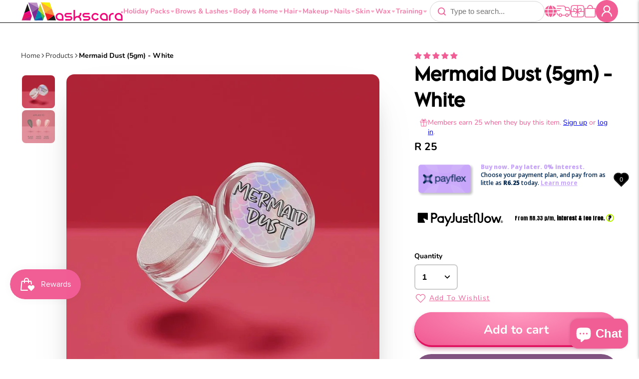

--- FILE ---
content_type: text/html; charset=utf-8
request_url: https://maskscara.com/products/napmdw?section_id=r_product-card
body_size: 844
content:
<div id="shopify-section-r_product-card" class="shopify-section"><template data-card-slide>
        <div class="swiper-slide">
            
  <div
    class="#product-card closest-item-card kasix  @align:mobile-center  @image-padding shadow-hover-2-3"
    style="--max-lines: 3;"
  >
    <!-- prime badge -->
    <a href="/products/napmdw" class="stretched-link">Mermaid Dust (5gm) - White</a><div class="#product-card-media"><div class="#product-card-express-button">
          <div class="custom-add-to-cart-main"><product-to-cart
  variant-id="36814572814495"
  section-id="r_product-card"
  
>
  <button
  class="#button @display-style:normal @size:body  @shadow heading-font"
  style=""
  

  
  
  
  
  
  
    data-to-cart
  
>
  <span class="#product-card-express-button-text">

<svg class="#icon" >
            <use href="#svg-icon-plus"></use>
        </svg><span>Add</span>
                </span><div class="#spinner @size:xs">
    <div></div>
    <div></div>
    <div></div>
</div></button>

</product-to-cart>

<script type="module" src="//maskscara.com/cdn/shop/t/31/assets/product-to-cart.js?v=106264317230240015541756101660"></script>
<custom-add-cart class="#button @display-style:normal @size:body  @shadow heading-font">

<svg class="#icon" >
            <use href="#svg-icon-plus"></use>
        </svg><span>Add</span>
            </custom-add-cart>
          </div>
        </div>
      <div class="
        #media 
        @type:ar 
        @type-mobile:ar
        
        
        @border-radius:inner
        
        
    "
    style="
        --image-fit: cover;
        --ar-padding:100.0%;; 
        ;
        
    "
>

        <div class="#media-image-wrapper">
   
            <img
                class="#media-image @cover @animate-loading"
                alt="Mermaid Dust (5gm) - White - Maskscara"
                width="800"
                height="800"
                loading="lazy"
                style="--image-position: ;"
                onload="lazyImageOnLoad(this)"
                    
                    src="//maskscara.com/cdn/shop/files/mermaid-dust-760891.webp?v=1729174954"
                    srcset="//maskscara.com/cdn/shop/files/mermaid-dust-760891_165x.webp?v=1729174954 165w,//maskscara.com/cdn/shop/files/mermaid-dust-760891_360x.webp?v=1729174954 360w,//maskscara.com/cdn/shop/files/mermaid-dust-760891_533x.webp?v=1729174954 533w,//maskscara.com/cdn/shop/files/mermaid-dust-760891_720x.webp?v=1729174954 720w,//maskscara.com/cdn/shop/files/mermaid-dust-760891.webp?v=1729174954 800w"
                    
                
                
            >
            
<div class="#media-image-loading"></div></div>
    
    
    

</div><div class="#product-card-media-alt load-hidden">
          <div class="
        #media 
        @type:ar 
        @type-mobile:ar
        
        
        @border-radius:inner
        
        
    "
    style="
        --image-fit: cover;
        --ar-padding:100.0%;; 
        ;
        
    "
>

        <div class="#media-image-wrapper">
   
            <img
                class="#media-image @cover @animate-loading"
                alt="Mermaid Dust (5gm) - White - Maskscara"
                width="800"
                height="800"
                loading="lazy"
                style="--image-position: ;"
                onload="lazyImageOnLoad(this)"
                    
                    src="//maskscara.com/cdn/shop/files/mermaid-dust-effect-686716.webp?v=1729174954"
                    srcset="//maskscara.com/cdn/shop/files/mermaid-dust-effect-686716_165x.webp?v=1729174954 165w,//maskscara.com/cdn/shop/files/mermaid-dust-effect-686716_360x.webp?v=1729174954 360w,//maskscara.com/cdn/shop/files/mermaid-dust-effect-686716_533x.webp?v=1729174954 533w,//maskscara.com/cdn/shop/files/mermaid-dust-effect-686716_720x.webp?v=1729174954 720w,//maskscara.com/cdn/shop/files/mermaid-dust-effect-686716.webp?v=1729174954 800w"
                    
                
                
            >
            
<div class="#media-image-loading"></div></div>
    
    
    

</div>
        </div></div>
    

    <div class="#product-card-caption @offset-top"><h3 class="#product-card-title">Mermaid Dust (5gm) - White</h3><div class="#product-card-price">
            


<dl class="#price">
  <div class="#price-item @regular  ">
    <dt class="#price-item-heading visually-hidden"><span class='ymq-b2b-price-hidden' ymq-b2b-product-id='5813551530143' ymq-b2b-product-handle='napmdw' ymq-b2b-variant-price ymq-b2b-variant-id='' >Price</span></dt>
    <dd class="#price-item-value">
      <span class="#price-value"><span class='ymq-b2b-price-hidden' ymq-b2b-product-id='5813551530143' ymq-b2b-product-handle='napmdw' ymq-b2b-variant-price ymq-b2b-variant-id='' >R 25</span></span>
    </dd>
  </div>
      
  
</dl>
</div><div class="#product-card-rating @position:bottom">
            <div class="#product-card-rating-stars">

<svg class="#icon" >
            <use href="#svg-icon-star"></use>
        </svg>

<svg class="#icon" >
            <use href="#svg-icon-star"></use>
        </svg>

<svg class="#icon" >
            <use href="#svg-icon-star"></use>
        </svg>

<svg class="#icon" >
            <use href="#svg-icon-star"></use>
        </svg>

<svg class="#icon" >
            <use href="#svg-icon-star"></use>
        </svg></div>
            
                <div class="#product-card-rating-counter">
                    5
                </div>
             
        </div>
    </div>
  </div>


        </div>
    </template></div>

--- FILE ---
content_type: text/css
request_url: https://maskscara.com/cdn/shop/t/31/assets/design-pack-custom-css.css?v=182323020600930193921749721963
body_size: -218
content:
/** Shopify CDN: Minification failed

Line 26:4 Expected identifier but found "*"
Line 37:4 Expected identifier but found "*"
Line 47:4 Expected identifier but found "*"
Line 53:12 Expected identifier but found whitespace
Line 53:13 Unexpected "\"Lemon milk pro bold\""

**/
@font-face {
    font-family: 'Lemon milk pro medium';
    font-style: normal;
    font-weight: 400;
    font-display: swap;
    src: url('/cdn/shop/files/Lemon_Milk_Pro_Medium.woff?v=1703935305') format('woff');
}



@font-face {
    font-family: 'Lemon milk pro regular';
    font-style: normal;
    font-weight: 400;
    font-display: swap;
    src: url('/cdn/shop/files/Lemon_Milk_Pro_Regular.woff?v=1703935305') format('woff');
    */
}


@font-face {
    font-family: 'Lemon milk pro ultra light';
    font-style: normal;
    font-weight: 400;
    font-display: swap;

    src: url('/cdn/shop/files/Lemon_Milk_Pro_Ultra_Light.woff?v=1703935305') format('woff');
    */
}

@font-face {
    font-family: 'Lemon milk pro bold';
    font-style: normal;
    font-weight: 400;
    font-display: swap;

    src: url('/cdn/shop/files/Lemon_Milk_Pro_Bold.woff?v=1703935304') format('woff');
    */
}

/*[id^="DP--"] h1,*/
/*[id^="DP--"] h2,*/
/*.dsgn-pck__heading {*/
font-family: "Lemon milk pro bold";
*/
/*}*/

/*[id^="DP--"] h3,*/
/*[id^="DP--"] h4,*/
/*[id^="DP--"] h5,*/
/*[id^="DP--"] h6,*/
/*.dsgn-pck__small-heading {*/
font-family: "Lemon milk pro medium";
*/
/*}*/

/*[id^="DP--"] p,*/
/*.dsgn-pck__text,*/
/*.dsgn-pck__text p {*/
font-family: "Lemon milk pro regular";
*/
/*}*/

/*:root {*/
/* -font-body-family: "Lemon milk pro regular";*/
/* -font-heading-family: "Lemon milk pro bold";*/
/*}*/

--- FILE ---
content_type: text/css
request_url: https://maskscara.com/cdn/shop/t/31/assets/custom.css?v=146913164309820026411758020273
body_size: 1092
content:
nav.\#header-toolbar{align-items:center}body.no-scroll{overflow:hidden}.free-addon-product-main.active{z-index:99999}.free-addon-product-main.active .free-addon-product-main-popup{display:flex}.free-addon-product-main-popup{position:fixed;top:0;left:0;width:100vw;height:100vh;background-color:#0009;display:none;align-items:center;justify-content:center;z-index:99999}.free-addon-product-main-popup .gift-popup-inner{background:#fff;padding:30px;max-width:700px;width:70%;position:relative;margin:0 auto;max-height:90vh;overflow:auto}.free-addon-product-main-popup .gift-card-main{display:flex;flex-wrap:wrap;gap:20px;margin-top:20px;justify-content:center}.free-addon-product-main-popup .gift-card{width:calc(33.33% - 15px);height:auto;border:2px solid #ccc;padding:10px;text-align:center;cursor:pointer;transition:all .2s ease}.free-addon-product-main-popup .gift-card img{width:100px;height:100px}.free-addon-product-main-popup .close-popup{position:absolute;top:10px;right:10px;background:#000;font-size:24px;border:none;cursor:pointer;color:#fff;height:20px;line-height:1;width:20px;display:flex;align-items:center;justify-content:center;border-radius:50%;padding-bottom:3px}.free-addon-product-main-popup .bundle-block{border-radius:10px;background:#fff;margin-bottom:20px;margin-top:20px}.free-addon-product-main .gift-popup-title{margin:0 auto}.free-addon-product-main .gift-box{z-index:9;position:relative;display:inline-flex;align-items:center;justify-content:space-between;border:2px solid #e0e0e0;border-radius:8px;padding:12px 16px;margin-bottom:10px;cursor:pointer;background:#fff}.free-addon-product-main-popup .gift-card.soldout,.free-addon-product-main-popup .add-products-btn.disabled{opacity:.3;pointer-events:none}.free-addon-product-main-popup .main-header{display:flex;align-items:center;justify-content:space-between;gap:10px;flex-wrap:wrap;max-width:300px;margin:0 auto}.free-addon-product-main-popup .gift-popup-title p{margin:0}collection-provider .free-addon-product-main{position:relative;z-index:21;text-align:center;margin-top:10px}.gift-popup-btn-block{display:none}[data-cart-items-container] .gift-popup-btn-block{display:block}[data-cart-items-container] .free-addon-product-main .gift-box{margin-bottom:0;padding:10px;font-size:12px}[data-cart-items-container] .gift-with-qty{display:flex;flex-direction:column;gap:10px;align-items:center}@media (max-width: 767px){.free-addon-product-main-popup .gift-card{width:calc(50% - 2 / 3 * 20px)}.free-addon-product-main-popup .gift-card img{width:50px;height:50px}.free-addon-product-main-popup .gift-popup-inner{padding:15px;width:95%}}.free-addon-product-main-popup .add-btn{padding:10px 20px;border-radius:5px;background-color:#000;color:#fff;border:none;cursor:pointer}.free-addon-product-main-popup .gift-card.disabled{opacity:.3;pointer-events:none}.free-addon-product-main-popup .gift-card.selected{border-color:#e91e63;background-color:#fce4ec}.free-addon-product-main:has(.gift-card.selected) .gift-box{color:red;border-color:#e91e63;background-color:#fff0f5}.custom-add-to-cart-main product-to-cart{display:none!important}custom-add-cart{display:flex!important;align-items:center;justify-content:center;gap:.3rem}.free-product-text-cart{min-width:180px;font-size:1.15rem}.\#header-main .\#header-toolbar .\#header-toolbar-item:hover .\#header-toolbar-item-title{position:absolute;display:inline-block;z-index:10;border:1px solid #f15d95;border-radius:4px;font-size:10px;font-weight:900;color:#f15d95;padding:2px 8px;background-color:#fff;top:100%;left:50%;transform:translate(-50%);margin-top:5px;opacity:1;min-width:max-content}.filter-toggle{position:relative;z-index:1;padding:8px 16px;border:1px solid #000;background:#fff;border-radius:8px;cursor:pointer;font-size:16px;white-space:nowrap;margin-right:15px}.\#collection-toolbar-header{margin-right:auto}.collection-container:not(.show-filter) .collection-product-wrapper{grid-template:none}.collection-container:not(.show-filter) .collection-product-wrapper .collection-sidebar,.filter-toggle:not(.show-toggle) .close-filters,.filter-toggle.show-toggle .open-filters{display:none}.filter-toggle button{background:transparent;border:none;cursor:pointer;padding:0;display:flex;align-items:center;gap:6px;font-family:var(--font-body-family);font-size:15.4px}.filter-toggle button.close-filters svg{width:11px;height:auto}body .\#collection-filter-item-input:checked+.\#collection-filter-item-icon{border-color:#4d4d4d}body .\#collection-filter-item-input:checked+.\#collection-filter-item-icon .\#icon{color:#4d4d4d}body .\#header-searchbar-form,body .\#predictive-search-results-wrapper{background-color:#fff}body .\#predictive-search-input-spinner{left:auto!important;right:10px}.\#product-card .\#product-card-price .\#price-item.\@regular,.\#product-card .\#product-card-title{font-size:16px;line-height:normal}.\#product-card.\@image-padding .\#product-card-media{margin:1rem 1rem 1.5rem!important}body .\#collection-sort-options-item{padding:.4rem 1.35rem}.category-list-block{margin-bottom:25px}.category-list a{color:inherit;text-decoration:none}.category-list{display:flex;justify-content:flex-start;gap:12px;margin-bottom:0;overflow:auto;scrollbar-width:thin;scrollbar-color:#888 #f1f1f1;padding-bottom:7px}.category-list .category-item{padding:8px 16px;border:1px solid #ccc;background:#fff;border-radius:8px;cursor:pointer;font-size:16px;white-space:nowrap}.category-list .category-item:hover{background:#2f2f2f;color:#fff;border-color:2f2f2f;font-weight:700}.category-list .category-item.active{background:#f15d95;color:#fff;border-color:#f15d95;font-weight:700}@media screen and (min-width: 1200px){.collection-container:not(.show-filter) .collection-product-wrapper .\#grid.\@type\:columns{--columns: 5 !important}}@media screen and (max-width: 991px){.filter-toggle{display:none}.\#product-card .\#product-card-price .\#price-item.\@regular,.\#product-card .\#product-card-title{font-size:14px}.\#product-card .\#product-card-price{margin-top:5px}.\#product-card.\@image-padding .\#product-card-media{margin:.7rem .7rem 1.5rem!important}.\#product-card .\#product-card-caption{padding:.5rem .5rem .8rem}.category-list-block{display:none}}@media screen and (max-width: 767px){.\#section-body-content .\#footer{padding-top:1rem}.\#section-body-content .\#footer .\#grid.\@type\:columns{--gap: 2rem !important}.\#section-body-content .\#footer .\#footer-copyright{margin-top:1.5rem;padding-top:.5rem}.products-grid .product-image-container{position:relative;padding-top:100%;overflow:hidden;align-self:normal;margin-bottom:12px}.products-grid .product-image-container img{height:100%;width:100%;position:absolute;left:0;top:0}.popular-tabs-section{overflow:hidden}.popular-tabs-section .swiper{overflow:visible}}.\#header.shadow-1{box-shadow:none;border-bottom:1px solid #000}@media (min-width: 490px){collection-provider .custom-add-to-cart-main{display:flex;gap:10px}}.collection-sidebar collection-filter:not(:has(li)){display:none!important}.\#express-option-list .\#express-option-list-selector-item .\#media{--ar-padding: 100% !important}.\#express-option-list .\#express-option-list-selector-item .\#media img{object-fit:contain}.\#product-card .\#product-card-price{display:flex;align-items:center;gap:10px;flex-wrap:wrap}.\#product-card .custom-add-to-cart-main modal-trigger,.\#product-card .custom-add-to-cart-main custom-add-cart{padding:10px 15px}.\#product-card .\#product-card-price .save-badge{padding:7px 10px 6px;font-size:12px;display:flex;align-items:center;gap:5px}.\#product-card .\#product-card-price .save-badge .icon{display:flex;align-items:center;justify-content:center;width:15px;min-width:15px;height:15px}.free-shipping-message .shipping-progress-bar-container{width:100%;height:8px;background:#e9e9e9;border-radius:30px;overflow:hidden}.free-shipping-message .shipping-progress-bar-container .shipping-progress-bar{background:#f15d95;height:8px}#fc_frame,#fc_frame.fc-widget-normal{display:none}.\#scroll-to-top-button-button{bottom:6.5rem!important;transform:translateY(11rem)!important}
/*# sourceMappingURL=/cdn/shop/t/31/assets/custom.css.map?v=146913164309820026411758020273 */


--- FILE ---
content_type: text/css
request_url: https://maskscara.com/cdn/shop/t/31/assets/header.css?v=58631518413113862731756886928
body_size: 250
content:
.\#header{position:relative;z-index:50}.\#header.\@sticky{position:sticky;top:0;z-index:99}@media (max-width: 1199px){.\#header .\#header-main-inner{flex-wrap:wrap;gap:1rem;padding-top:1.5rem;padding-bottom:1.5rem}.\#header .\#header-toolbar{gap:1rem}.\#header .\#header-toolbar-item-title{display:none}.\#header .\#header-searchbar{width:100%;margin-left:auto}}@media (min-width: 1200px){.\#header-main{display:flex;align-items:center}}.\#header-main,.\#header-mobile,.\#header-mobile-search{background:var(--p-bg-color);color:var(--p-text-color)}.\#header-main{position:relative}.\#header-main-inner{gap:1rem;display:flex;align-items:center}.\#header-primary-nav{display:flex;align-self:stretch}.\#header-secondary-nav{background:var(--s-bg-color);color:var(--s-text-color);position:relative}.\#header-searchbar{flex-shrink:0;flex-grow:1;position:relative}@media (min-width: 1200px){.\#header-searchbar{margin-left:auto;margin-right:0;max-width:270px}}.\#header-searchbar-form{position:relative;z-index:3}.\#header-searchbar-input{font-size:1.05rem;margin:0;padding:.85rem 1.25rem;border-radius:1.5rem;border:none;width:100%;background-color:var(--search-bg-color);color:var(--search-text-color);transition:var(--transition-base);font-weight:var(--font-body-weight-bold)}.\#header-searchbar-input:focus{outline:none;box-shadow:0 0 0 3px var(--accent-color);-webkit-appearance:none}.\#header-searchbar-input::placeholder{font-weight:400}@media (max-width: 1199px){.\#header-searchbar-input{font-size:16px!important}}.\#header-searchbar-button{right:.3rem;position:absolute;top:50%;transform:translateY(-50%);border:none;background-color:var(--color-g-button-bg);color:var(--color-g-button-text);width:2.4rem;height:2.4rem;display:flex;align-items:center;justify-content:center;border-radius:50%;cursor:pointer}.\#header-searchbar-button .\#icon{--size: .85rem}.\#header-toolbar{display:flex;gap:2rem}.\#header-toolbar>a{text-decoration:none;color:inherit}.\#header-toolbar-item{position:relative;flex-shrink:0}.\#header-toolbar-item-inner{display:flex;flex-direction:column;gap:.6rem;align-items:center}.\#header-toolbar-item-icon{position:relative}.\#header-toolbar-item-img>img{height:1.7rem;display:flex}.\#header-toolbar-item-title{display:flex;align-items:flex-start;font-size:.8rem;opacity:.8;gap:.2em;line-height:1}.\#header-toolbar-item-title .\#icon{--size: .9em;opacity:.8;margin-right:-.5em}.\#header-logo{--logo-desktop-width: auto;--logo-mobile-width: auto;position:relative;width:var(--logo-desktop-width)}@media (max-width:1199px){.\#header-logo{width:var(--logo-mobile-width)}}@media (min-width:1200px){.\#header-logo.\@padded{padding-block:1rem}}.\#header-logo-img>img{display:block;width:100%;height:auto}.\#header-toolbar-item-title{display:none}.\#header-toolbar-item svg,.\#header-toolbar-item img,.\#header-toolbar-item a{display:block}.\#header-searchbar-input{padding-left:40px;border:1px solid var(--search-bg-color);background-color:#fff!important}.\#header-searchbar-button{background-color:transparent;width:auto;height:auto;left:16px;right:auto;padding:0}@media (min-width: 1400px){.\#header-primary-nav{margin-left:30px}}@media (min-width: 1500px){.\#header-primary-nav{margin-left:70px}}@media (max-width: 1310px){.\#header-toolbar,.\#header-main-inner{gap:1rem}.\#header-searchbar{max-width:230px}}@media (max-width: 1199px){.\#header-main-inner>.desktop-hidden{display:block!important}.\#header .\#header-main-inner .\#header-primary-nav{display:none}}@media (max-width: 749px){.\#main-navigation-mobile-icon .\#icon{--size: 1.45rem !important}.\#header-logo{width:calc(var(--logo-mobile-width) - 50px)}.\#header-searchbar{order:1;max-width:100%}.\#header-toolbar-item svg,.\#header-toolbar-item img,.\#header-toolbar-item a{height:20px;width:auto}.\#header .\#header-toolbar{margin-left:auto}.\#header-searchbar-input{font-size:14px!important}.\#header-toolbar-item svg.icon-account{height:30px}}@media (max-width:360px){.\#header-logo{width:calc(var(--logo-mobile-width) - 80px)}.\#header-toolbar-item svg,.\#header-toolbar-item img,.\#header-toolbar-item a{height:18px}.\#main-navigation-mobile-icon .\#icon{--size: 1.3rem !important}.\#header-toolbar-item svg.icon-account{height:25px}}.\#header-toolbar-item a.stretched-link{height:100%;position:absolute;left:0;top:0;width:100%}
/*# sourceMappingURL=/cdn/shop/t/31/assets/header.css.map?v=58631518413113862731756886928 */


--- FILE ---
content_type: text/css
request_url: https://maskscara.com/cdn/shop/t/31/assets/product.css?v=170699250366978919401756101663
body_size: 189
content:
.\#product-media{--sticky-offset: var(--header-height, 0px)}.\#product-collapse-feature-item{display:flex;padding:5px}.\#product-collapse-body.product-feature-body{display:grid;grid-template-columns:1fr 1fr}.\#product-collapse-feature-icon{padding-right:10px}.metafield-rich_text_field p{font-family:Lemon milk pro regular;font-size:14px;font-weight:100}@media (min-width: 992px){.\#product-media{position:sticky;top:calc(1rem + var(--sticky-offset))}}.\#product-meta{position:relative;display:flex;flex-direction:column;gap:.5rem}@media (max-width: 991px){.\#product-meta{margin-top:2rem}}.\#product-meta-heading{margin-bottom:1rem;font-size:1.15rem;opacity:.8}.\#product-meta-block.\@collapse+.\#product-meta-block.\@collapse{margin-top:calc(-2rem - 1px)}.\#product-meta-block:not(:first-of-type).\@attach{margin-top:-4rem}.\#product-title{--line-clamp: 3;margin-bottom:0}.\#product-description h2,.\#product-description h3{font-size:16px!important}.\#product-description p{color:#000!important}.\#product-description p span{color:#000!important;font-size:16px!important}.\#product-title.\@line-clamp{display:-webkit-box;-webkit-line-clamp:var(--line-clamp);-webkit-box-orient:vertical;font-size:35px;font-family:Lemon milk pro regular;line-height:1.5}.\#product-description{font-size:1.25rem;opacity:.8;line-height:1.4}.\#product-description img,.\#product-description video,.\#product-description iframe{max-width:100%}.\#product-price-tax-note{margin-top:.5rem;opacity:.8}.\#product-price-tax-note>a{color:inherit}.\#product-price .\#price{margin:0 0 15px!important;display:flex;flex-wrap:wrap;align-items:baseline;gap:.7rem 1rem;font-size:1rem;margin-top:15px}.\#product-price .\#price .\#unit-price{font-size:1.15rem;opacity:.85;color:var(--color-g-text);margin-left:.2rem}.\#product-price .\#price-item-heading{display:none}.\#product-price .\#price-item.\@regular{font-size:1.5rem;font-weight:var(--font-body-weight-bold)}.\#product-price .\#price-item.\@on-sale{color:#b12704}.\#product-price .\#price-item.\@save{display:flex;flex-basis:100%}.\#product-price .\#price-item.\@save .\#price-item-heading{display:block;margin-right:.5rem;text-transform:capitalize}.\#product-price .\#price-item.\@save .\#price-item-value{font-weight:var(--font-body-weight-bold);color:#198754}.\#product-price .\#price-item.\@compare{font-size:1.5rem}.\#product-price .\#price-item.\@compare .\#price-item-value{opacity:.64;text-decoration:line-through;text-decoration-thickness:2px}.\#product-price .\#price-item-value{margin:0}.\#product-popup{background-color:var(--color-g-fg);padding:var(--container-spacer);border-radius:var(--border-radius-base)}.\#product-popup-link{display:flex;align-items:center;gap:.5rem}.\#product-popup-link .\#icon{--size: 1.1em}.\#product-popup .\#editor-notification{margin-top:0;margin-bottom:0;padding:0;background:var(--color-g-fg);color:var(--color-g-text)}@media (max-width: 991px){.\#product-grid{display:block!important}}.\#product-custom-property-name{display:block;margin-bottom:.3rem;opacity:.8}.\#product-custom-property-value{display:block;width:100%;font-family:inherit;resize:none;padding:.75rem;font-size:1rem;border:2px solid #b3b3b3;background-color:var(--color-g-fg);border-radius:.4rem}.\#product-custom-property-value:focus{border-color:var(--color-g-accent);outline:none}@media only screen and (max-width: 600px){.\#product-title.\@line-clamp{font-size:25px}}.\#rte-block p,.\#rte-block h2,.\#rte-block h3{font-family:Lemon milk pro regular!important;color:#444141;font-size:14px!important;line-height:1.5}.\#rte-block h2,.\#rte-block h3{font-size:16px!important}.\#rte-block p span{font-family:Lemon milk pro regular!important;font-size:14px!important}.payflex-widget-wrapper p{font-size:12px}#payflexCalculatorWidget img{width:8rem!important}#payflexCalculatorWidget a{font-size:12px}
/*# sourceMappingURL=/cdn/shop/t/31/assets/product.css.map?v=170699250366978919401756101663 */


--- FILE ---
content_type: text/javascript
request_url: https://maskscara.com/cdn/shop/t/31/assets/product-to-cart.js?v=106264317230240015541756101660
body_size: -327
content:
(async()=>{const{Core}=await importModule("Core"),CN_LOADING="!loading",ATTR_VARIANT_ID="variant-id",ATTR_BELONGS_FORM="form-child";customElements.define("product-to-cart",class extends Core{elements={button:"[data-to-cart]"};subscriptions={"cart:update":"_cartUpdateHandler","cart:error":"_cartUpdateHandler"};render(){this.subscribe("cart:update",{global:!0}),this.subscribe("cart:error",{global:!0}),this._handleClick()}_handleClick(){this.addEventListener("click",this._onClick.bind(this))}_onClick(){this.loading=!0,console.log(this),!this.belongsToForm&&this.addToCart(this.cartItem)}addToCart(items){this.publish("cart:add",{items})}_cartUpdateHandler(){setTimeout(()=>{this.loading=!1},1500)}get belongsToForm(){return this.hasAttribute(ATTR_BELONGS_FORM)}get cartItem(){return[{id:+this.getAttribute(ATTR_VARIANT_ID),quantity:1}]}set loading(state){this.$button.classList.toggle(CN_LOADING,state)}get cartNotificationsEnabled(){return window.global.cartNotificationsEnabled}set variantId(id){this.setAttribute(ATTR_VARIANT_ID,id)}})})();
//# sourceMappingURL=/cdn/shop/t/31/assets/product-to-cart.js.map?v=106264317230240015541756101660


--- FILE ---
content_type: text/javascript
request_url: https://maskscara.com/cdn/shop/t/31/assets/browsing-history-promise.js?v=105421637721143783721742142727
body_size: -111
content:
export const BrowsingHistoryPromise=(async()=>{const{Core}=await importModule("Core"),{fetchHTML,$clone,Routes}=await importModule("Utils"),LS_HISTORY="browsingHistory",ROOT_PRODUCTS_URL=Routes("root")==="/"?`${Routes("root")}products`:`${Routes("root")}/products`;return class extends Core{$productCards=[];updatedHistory=[];async _getProductCardTemplates(rqSectionId,template,limit=this.history.length){(await Promise.all(this.history.map(async productHandle=>{const cardTemplate=(await fetchHTML(`${ROOT_PRODUCTS_URL}/${productHandle}?section_id=${rqSectionId}`)).querySelector(template);return cardTemplate?{template:$clone(cardTemplate),productHandle}:null}))).slice(0,limit).map(item=>{item&&(this.$productCards.push(item.template),this.updatedHistory.push(item.productHandle))})}_initContainer(template){this.$container=$clone(template).firstElementChild}_setContainerContent(wrapperSelector){(wrapperSelector?this.$container.querySelector(wrapperSelector):this.$container).replaceChildren(...this.$productCards)}_showHistory(template){this.replaceChild(this.$container,template)}_updateLocalHistory(){this.updatedHistory.length?localStorage.setItem(LS_HISTORY,JSON.stringify(this.updatedHistory)):localStorage.removeItem(LS_HISTORY)}get history(){return JSON.parse(localStorage.getItem(LS_HISTORY))}}})();
//# sourceMappingURL=/cdn/shop/t/31/assets/browsing-history-promise.js.map?v=105421637721143783721742142727


--- FILE ---
content_type: text/javascript
request_url: https://maskscara.com/cdn/shop/t/31/assets/custom-select.js?v=65536759652016279431742142727
body_size: 56
content:
(async()=>{const{Core}=await importModule("Core"),{computePosition,flip}=await importModule("FloatingUI"),{$show,$hide,$isHidden}=await importModule("Utils"),CLASSNAME_SELECTED="active",CN_INIT="!init",SELECTOR_OPTION_CONTENT="[data-option-content]";customElements.define("x-select",class extends Core{elements={optionsList:"[data-options]",state:"[data-state]",options:"*[data-option]"};async render(){this.$currentOption=this.querySelector(`.${CLASSNAME_SELECTED}`)||"",this.$currentOption&&this._setCurrent(this.$currentOption.dataset.option),computePosition(this.$state,this.$optionsList,{placement:"bottom-end",strategy:"absolute",middleware:[flip()]}).then(({x,y})=>{Object.assign(this.$optionsList.style,{left:`${x}px`,top:`${y}px`}),this._hideList(),this.$optionsList.classList.remove(CN_INIT)}),this.$state.addEventListener("click",()=>{this.isHidden?this._showList():this._hideList()}),document.addEventListener("click",e=>{this.$optionsList.contains(e.target)||this.contains(e.target)||this._hideList()}),this.$options.map(option=>option.addEventListener("click",this._selectOption.bind(this)))}_selectOption({currentTarget}){this._hideList(),currentTarget!==this.$currentOption&&(this.$currentOption&&this.$currentOption.classList.remove(CLASSNAME_SELECTED),this.$currentOption=currentTarget,this.$currentOption.classList.add(CLASSNAME_SELECTED),this._setCurrent(this.$currentOption.dataset.option),this.dispatchEvent(new CustomEvent("x-change",{detail:{value:this.value}})))}_setCurrent(value){this.value=value,this.$state.replaceChildren(...this.$currentOption.querySelector(SELECTOR_OPTION_CONTENT).cloneNode(!0).childNodes)}_showList(){$show(this.$optionsList)}_hideList(){$hide(this.$optionsList)}get isHidden(){return $isHidden(this.$optionsList)}})})();
//# sourceMappingURL=/cdn/shop/t/31/assets/custom-select.js.map?v=65536759652016279431742142727


--- FILE ---
content_type: image/svg+xml
request_url: https://hatscripts.github.io/circle-flags/flags/dj.svg
body_size: -67
content:
<svg xmlns="http://www.w3.org/2000/svg" width="512" height="512" viewBox="0 0 512 512"><mask id="a"><circle cx="256" cy="256" r="256" fill="#fff"/></mask><g mask="url(#a)"><path fill="#338af3" d="M0 0h512v256l-153.2 35.7L210 256z"/><path fill="#6da544" d="M210 256h302v256H0z"/><path fill="#eee" d="M0 0v512l256-256z"/><path fill="#d80027" d="m103.6 189.2 16.6 51h53.6l-43.4 31.6 16.6 51-43.4-31.5-43.4 31.5 16.6-51-43.4-31.6H87z"/></g></svg>

--- FILE ---
content_type: text/javascript
request_url: https://maskscara.com/cdn/shop/t/31/assets/browsing-history.js?v=147668104878518295811742142727
body_size: -423
content:
(async()=>{const{BrowsingHistoryPromise}=await importModule("BrowsingHistoryPromise"),BrowsingHistoryBase=await BrowsingHistoryPromise,SEL_WRAPPER="[data-swiper-wrapper]",SEL_CARD_SLIDE_TEMPLATE="[data-card-slide]",RQ_SECTION_ID="r_product-card";customElements.define("browsing-history",class extends BrowsingHistoryBase{elements={template:"[data-template]"};async render(){if(!this.history?.length){this.getParentSection().remove();return}await this._getProductCardTemplates(RQ_SECTION_ID,SEL_CARD_SLIDE_TEMPLATE),this._initContainer(this.$template),this._setContainerContent(SEL_WRAPPER),this._showHistory(this.$template),this._updateLocalHistory()}})})();
//# sourceMappingURL=/cdn/shop/t/31/assets/browsing-history.js.map?v=147668104878518295811742142727


--- FILE ---
content_type: image/svg+xml
request_url: https://maskscara.com/cdn/shop/files/icon-gift.svg?v=1753355190&width=150
body_size: -422
content:
<svg width="28" height="25" viewBox="0 0 28 25" fill="none" xmlns="http://www.w3.org/2000/svg">
<path d="M1 9.625C1 5.55975 1 3.52569 2.13215 2.26356C3.26302 1 5.08554 1 8.728 1H19.032C22.6745 1 24.497 1 25.6278 2.26356C26.76 3.52569 26.76 5.55975 26.76 9.625V15.375C26.76 19.4403 26.76 21.4743 25.6278 22.7364C24.497 24 22.6745 24 19.032 24H8.728C5.08554 24 3.26302 24 2.13215 22.7364C1 21.4743 1 19.4403 1 15.375V9.625Z" stroke="#F15D95" stroke-width="1.5" stroke-linecap="round" stroke-linejoin="round"/>
<path d="M13.65 13.305C13.65 9.49731 6.06 3.64036 6.06 9.38852C6.06 11.3695 7.02519 13.305 9.2225 13.305H13.65ZM13.65 13.305C13.65 9.49731 21.24 3.64036 21.24 9.38852C21.24 11.3695 20.2748 13.305 18.0775 13.305H13.65ZM13.65 13.305L17.445 17.1M13.65 13.305L9.855 17.1M13.65 1.91996V22.16M1 13.305H26.3" stroke="#F15D95" stroke-width="1.5" stroke-linecap="round" stroke-linejoin="round"/>
</svg>


--- FILE ---
content_type: image/svg+xml
request_url: https://hatscripts.github.io/circle-flags/flags/ma.svg
body_size: -98
content:
<svg xmlns="http://www.w3.org/2000/svg" width="512" height="512" viewBox="0 0 512 512"><mask id="a"><circle cx="256" cy="256" r="256" fill="#fff"/></mask><g mask="url(#a)"><path fill="#d80027" d="M0 0h512v512H0z"/><path fill="#496e2d" d="M407.3 210H291.7L256 100.3 220.3 210H104.7l93.5 68-35.7 109.8L256 320l93.5 68-35.7-110zm-183 59.5 12.2-37.1h39l12.1 37.1-31.6 23-31.6-23zm44-59.4h-24.6l12.3-37.9zm38.3 45.7-7.7-23.4h39.9zM213 232.4l-7.7 23.4-32.2-23.4zm-8.3 97.3 12.3-38 20 14.5zm70.1-23.4 20-14.5 12.3 37.9z"/></g></svg>

--- FILE ---
content_type: image/svg+xml
request_url: https://hatscripts.github.io/circle-flags/flags/bm.svg
body_size: 148
content:
<svg xmlns="http://www.w3.org/2000/svg" width="512" height="512" viewBox="0 0 512 512"><mask id="a"><circle cx="256" cy="256" r="256" fill="#fff"/></mask><g mask="url(#a)"><path fill="#d80027" d="M256 0h256v512H0V256z"/><path fill="#eee" d="M0 0h33.4l31.8 16.4 35-16.4H256v133.6l-9.3 33.7 9.3 41.5V256h-47.2l-39.3-7-35.9 7.1L0 256V100.2l15.4-34.5L0 33.4z"/><path fill="#496e2d" d="M445.2 256.1zm-155.8 0z"/><path fill="#d80027" d="m267 235.5-102-102h-31.4L267 267z"/><path fill="#d80027" d="M33.4 0v33.4H0v66.8h33.4v170.6h66.8V100.2h170.2V33.4H100.2V0z"/><path fill="#0052b4" d="M180.8 133.6H256v75.2zm-47.2 47.2v75.3l75.2-.1z"/><path fill="#eee" d="M289.4 133.6V256c0 59.6 155.8 59.6 155.8 0V133.6z"/><path fill="#6da544" d="M289.4 256c0 59.6 77.9 78 77.9 78s78-18.4 78-78h-156z"/><path fill="#a2001d" d="m367.3 207-36.2 15.6V256l36.2 22.3 36.2-22.3v-33.4z"/><path fill="#338af3" d="M331.1 189.2h72.4v33.4H331z"/></g></svg>